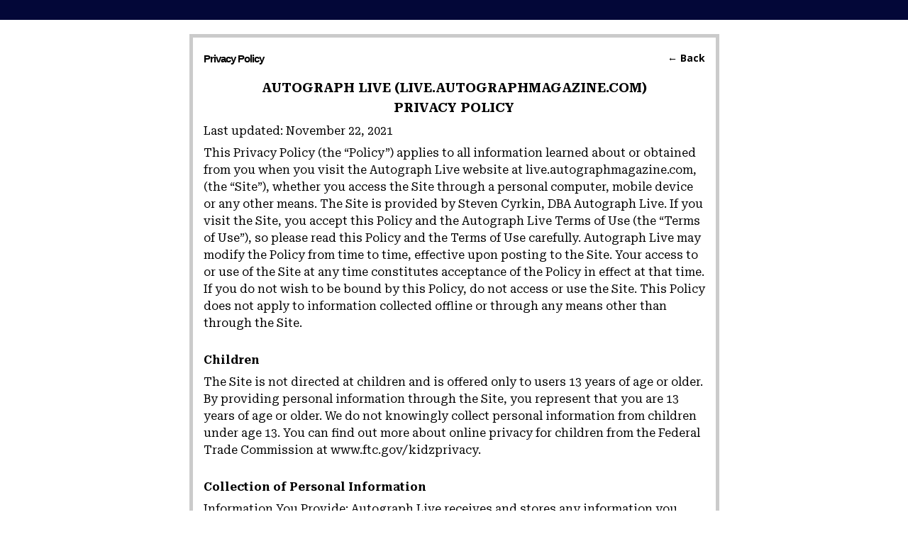

--- FILE ---
content_type: text/html; charset=UTF-8
request_url: https://live.autographmagazine.com/main/authorization/privacyPolicy?previousUrl=https%3A%2F%2Flive.autographmagazine.com%2Fforum%2Ftopics%2Fwas-there-ever-a-celebrity-who-personally-signed-all-requests-for%3FcommentId%3D3524372%253AComment%253A1807041
body_size: 38117
content:
<!DOCTYPE html>
<html lang="en" xmlns:og="http://ogp.me/ns#">
<head data-layout-view="simple" class="xj_layout_head">
<script>
    window.dataLayer = window.dataLayer || [];
        </script>
<!-- Google Tag Manager -->
<script>(function(w,d,s,l,i){w[l]=w[l]||[];w[l].push({'gtm.start':
new Date().getTime(),event:'gtm.js'});var f=d.getElementsByTagName(s)[0],
j=d.createElement(s),dl=l!='dataLayer'?'&l='+l:'';j.async=true;j.src=
'https://www.googletagmanager.com/gtm.js?id='+i+dl;f.parentNode.insertBefore(j,f);
})(window,document,'script','dataLayer','GTM-T5W4WQ');</script>
<!-- End Google Tag Manager -->
        <meta http-equiv="Content-Type" content="text/html; charset=utf-8" />
    <title>Privacy Policy - Autograph Live</title>
    <link rel="icon" href="https://storage.ning.com/topology/rest/1.0/file/get/135112244?profile=original" type="image/x-icon" />
    <link rel="SHORTCUT ICON" href="https://storage.ning.com/topology/rest/1.0/file/get/135112244?profile=original" type="image/x-icon" />
    <meta name="description" content="Are your autographs genuine? Discuss authenticity and more in autograph collecting's most active community." />
    <meta name="keywords" content="detecting, blogs, music, forgery, autograph, autographs, collecting, baseball, forgeries, hollywood, forums, authenticity, sports, authenticating" />
<meta name="title" content="Privacy Policy" />
<meta property="og:type" content="website" />
<meta property="og:url" content="https://live.autographmagazine.com/main/authorization/privacyPolicy?previousUrl=https%3A%2F%2Flive.autographmagazine.com%2Fforum%2Ftopics%2Fwas-there-ever-a-celebrity-who-personally-signed-all-requests-for%3FcommentId%3D3524372%253AComment%253A1807041" />
<meta property="og:title" content="Privacy Policy" />
<meta property="og:image" content="https://storage.ning.com/topology/rest/1.0/file/get/13544274869?profile=UPSCALE_150x150">
<meta name="twitter:card" content="summary" />
<meta name="twitter:title" content="Privacy Policy" />
<meta name="twitter:description" content="Are your autographs genuine? Discuss authenticity and more in autograph collecting's most active community." />
<meta name="twitter:image" content="https://storage.ning.com/topology/rest/1.0/file/get/13544274869?profile=UPSCALE_150x150" />
<link rel="image_src" href="https://storage.ning.com/topology/rest/1.0/file/get/13544274869?profile=UPSCALE_150x150" />
<script type="text/javascript">
            (function(){
            if (!window.ning) { return; }

            var age, gender, rand, obfuscated, combined;

            obfuscated = document.cookie.match(/xgdi=([^;]+)/);
            if (obfuscated) {
                var offset = 100000;
                obfuscated = parseInt(obfuscated[1]);
                rand = obfuscated / offset;
                combined = (obfuscated % offset) ^ rand;
                age = combined % 1000;
                gender = (combined / 1000) & 3;
                gender = (gender == 1 ? 'm' : gender == 2 ? 'f' : 0);
                ning.viewer = {"age":age,"gender":gender};
            }
        })();

        if (window.location.hash.indexOf('#!/') == 0) {
        window.location.replace(window.location.hash.substr(2));
    }
    window.xg = window.xg || {};
xg.captcha = {
    'shouldShow': false,
    'siteKey': '6Ldf3AoUAAAAALPgNx2gcXc8a_5XEcnNseR6WmsT'
};
xg.addOnRequire = function(f) { xg.addOnRequire.functions.push(f); };
xg.addOnRequire.functions = [];
xg.addOnFacebookLoad = function (f) { xg.addOnFacebookLoad.functions.push(f); };
xg.addOnFacebookLoad.functions = [];
xg._loader = {
    p: 0,
    loading: function(set) {  this.p++; },
    onLoad: function(set) {
                this.p--;
        if (this.p == 0 && typeof(xg._loader.onDone) == 'function') {
            xg._loader.onDone();
        }
    }
};
xg._loader.loading('xnloader');
if (window.bzplcm) {
    window.bzplcm._profileCount = 0;
    window.bzplcm._profileSend = function() { if (window.bzplcm._profileCount++ == 1) window.bzplcm.send(); };
}
xg._loader.onDone = function() {
            if(window.bzplcm)window.bzplcm.start('ni');
        xg.shared.util.parseWidgets();    var addOnRequireFunctions = xg.addOnRequire.functions;
    xg.addOnRequire = function(f) { f(); };
    try {
        if (addOnRequireFunctions) { dojo.lang.forEach(addOnRequireFunctions, function(onRequire) { onRequire.apply(); }); }
    } catch (e) {
        if(window.bzplcm)window.bzplcm.ts('nx').send();
        throw e;
    }
    if(window.bzplcm) { window.bzplcm.stop('ni'); window.bzplcm._profileSend(); }
};
window.xn = { track: { event: function() {}, pageView: function() {}, registerCompletedFlow: function() {}, registerError: function() {}, timer: function() { return { lapTime: function() {} }; } } };</script>

<style type="text/css" media="screen,projection">
@import url("https://static.ning.com/socialnetworkmain/widgets/index/css/common-982.min.css?xn_version=3128532263");
@import url("https://static.ning.com/socialnetworkmain/widgets/index/css/component.min.css?xn_version=1448979913");
@import url("https://static.ning.com/socialnetworkmain/widgets/index/css/paidaccess.css?xn_version=2422463228");

</style>

<style type="text/css" media="screen,projection">
@import url("/generated-6946921b09ebe3-58622510-css?xn_version=202512201152");

</style>

<style type="text/css" media="screen,projection">
@import url("/generated-694b7767876f23-76646440-css?xn_version=202512201152");

</style>

<!--[if IE 6]>
    <link rel="stylesheet" type="text/css" href="https://static.ning.com/socialnetworkmain/widgets/index/css/common-ie6.min.css?xn_version=463104712" />
<![endif]-->
<!--[if IE 7]>
<link rel="stylesheet" type="text/css" href="https://static.ning.com/socialnetworkmain/widgets/index/css/common-ie7.css?xn_version=2712659298" />
<![endif]-->
<link rel="EditURI" type="application/rsd+xml" title="RSD" href="https://live.autographmagazine.com/profiles/blog/rsd" />
</head>
<body>
<!-- Google Tag Manager (noscript) -->
<noscript><iframe src="https://www.googletagmanager.com/ns.html?id=GTM-T5W4WQ"
height="0" width="0" style="display:none;visibility:hidden"></iframe></noscript>
<!-- End Google Tag Manager (noscript) -->
    <div class="xj_before_content">    <div id="xn_bar">&#160;</div>
</div>
    <div class="xg_theme" data-layout-pack="romeo">
        <div id="xg_themebody">
            <div id="xg" class="account legal xg_widget_main xg_widget_main_authorization xg_widget_main_authorization_privacyPolicy">
                <div id="xg_body">
                    <div id="xg_canvas" class="xj_canvas">
                        <div class="xg_module xg_lightborder">
    <div class="xg_module_body pad">
        <div class="easyclear">
            <h3 class="left">Privacy Policy</h3>
            <p class="right"><strong>← <a href="https://live.autographmagazine.com/forum/topics/was-there-ever-a-celebrity-who-personally-signed-all-requests-for?commentId=3524372%3AComment%3A1807041">Back</a></strong></p>
        </div>
        <div class="xg_user_generated">
            <p style="text-align: center;"><span style="font-size: 14pt;"><strong>AUTOGRAPH <em>LIVE</em> (LIVE.AUTOGRAPHMAGAZINE.COM)<br/> PRIVACY POLICY</strong></span></p>
<p><span style="font-size: 12pt;">Last updated: November 22, 2021</span></p>
<p><span style="font-size: 12pt;">This Privacy Policy (the “Policy”) applies to all information learned about or obtained from you when you visit the Autograph <em>Live</em> website at live.autographmagazine.com, (the “Site”), whether you access the Site through a personal computer, mobile device or any other means. The Site is provided by Steven Cyrkin, DBA Autograph <em>Live</em>. If you visit the Site, you accept this Policy and the Autograph <em>Live</em> Terms of Use (the “Terms of Use”), so please read this Policy and the Terms of Use carefully. Autograph <em>Live</em> may modify the Policy from time to time, effective upon posting to the Site. Your access to or use of the Site at any time constitutes acceptance of the Policy in effect at that time. If you do not wish to be bound by this Policy, do not access or use the Site. This Policy does not apply to information collected offline or through any means other than through the Site.</span></p>
<p></p>
<p><span style="font-size: 12pt;"><strong>Children</strong></span></p>
<p><span style="font-size: 12pt;">The Site is not directed at children and is offered only to users 13 years of age or older. By providing personal information through the Site, you represent that you are 13 years of age or older. We do not knowingly collect personal information from children under age 13. You can find out more about online privacy for children from the Federal Trade Commission at www.ftc.gov/kidzprivacy.</span></p>
<p></p>
<p><span style="font-size: 12pt;"><strong>Collection of Personal Information</strong></span></p>
<p><span style="font-size: 12pt;">Information You Provide: <span>Autograph <em>Live </em></span>receives and stores any information you post on or provide through the Site, including, without limitation, your personal information. For example, you may choose to register as a member of the Site, and you may need to register in order to access or use certain portions of the Site. When you register, we may request information such as your name, email address, mailing address or regional location, demographic information, your collecting interests, whether you are a collector, dealer or authenticator and other information for your profile. You may also provide personal information if you contact us with a question or to provide input on the Site. In addition, the Site includes interactive and community features, which may include the ability to comment on posts on the Site, interact with other members of the Site on the Site forum and comment on other member profiles. The Site may also allow you to invite your friends to register or participate on the Site. We may use the contact information you provide for your friends to send such invitations.</span></p>
<p><span style="font-size: 12pt;">You understand that information you include in your profile or post or send through interactive and community portions of the Site may be available to the public and that any personal information you disclose, such as your name or email address, may be collected and used by others, including, without limitation, for unsolicited communication with you. By disclosing such personal information, you consent to the publication and distribution of your personal information as described above. You are solely responsible for all information you provide and for any content you post to the Site.</span></p>
<p><span style="font-size: 12pt;">You may also provide personal information if you make a purchase through the Site or through affiliate links to sites such as eBay, Amazon and Fanatics. Personal information collected on other areas of the Site is not shared with such third parties. Any information you provide on or through any such purchase from advertisers or affiliates are under their jurisdiction and covered by their privacy policies and terms of service.</span></p>
<p><span style="font-size: 12pt;"><span>Autograph <em>Live</em></span> may, but is not obligated to, retain the content of any emails you send or information you post or submit to the Site.</span></p>
<p></p>
<p><span style="font-size: 12pt;"><strong>Automated Collection</strong></span></p>
<p><span style="font-size: 12pt;">Since opening in 2009, The Site has been hosted on a software as a service platform provided by Ning Interactive, Inc. Ning automatically receives and stores certain types of information whenever you visit the Site, such as the name of the domain and host from which you access the Internet, the IP address of the computer you are using and the browser and operating system you are using; the date and time you access the Site, and the Internet address of the website from which you linked to the Site. Like most websites, the Site uses Google Analytics to measure and track activity that also may store such information. This information may be associated with your personal information. “Cookies” are used to automatically gather some of this information. A cookie is a small text file that the Site sends to your computer to collect information about your activities on the Site. The cookie transmits this information back to the Site each time your browser requests a page from the Site, and the information is stored to help facilitate your use of the Site the next time you visit.</span></p>
<p><span style="font-size: 12pt;">The Site may display advertising provided by third party advertising companies. These companies use information about your use of the Site and other websites (but not your name, address, email address or telephone number) to serve targeted advertisements of interest to you. You can learn more about such third party advertising or how you can “opt out” from allowing advertisers to collect this information about you or use it to display advertisements to you at the NAI website at this link: http://networkadvertising.org/consumer/opt_out.asp.</span></p>
<p><span style="font-size: 12pt;">You can set your browser to not accept cookies, but then you may not be able to access or use certain portions of the Site. You can also delete currently stored cookies. If you disable or delete cookies, you will have disabled the cookies used by NAI to help prevent unwanted advertising. To avoid this, be sure you do not disable or delete the NAI cookie, or add NAI to the approved list of sites form which you will accept cookies.</span></p>
<p><span style="font-size: 12pt;">Corrections/Updates. You may request that <span>Autograph <em>Live </em></span>delete or modify your personal information, such as your name or email address in accordance with our Correction/Update Procedure.</span></p>
<p></p>
<p><span style="font-size: 12pt;"><strong>Use of Personal Information</strong></span></p>
<p><span style="font-size: 12pt;"><span>Autograph <em>Live</em></span> may share your personal information with companies that perform marketing services, fulfillment and payment processing services and other business operations for <span>Autograph <em>Live</em></span> and other entities under common ownership or control with <span>Autograph <em>Live</em></span>. <span>Autograph <em>Live</em></span> may use your personal information to:</span></p>
<ul>
<li><span style="font-size: 12pt;">Administer, maintain and improve the Site and its operation;</span><br/> <span style="font-size: 12pt;">• Send you newsletters and other information we think may be of interest to you;</span><br/> <span style="font-size: 12pt;">• Notify you of promotions, new releases, updates or special offers of <span>Autograph <em>Live</em></span> or Site Affiliates or of our advertisers;</span><br/> <span style="font-size: 12pt;">• Conduct any sweepstake, contest or survey you have entered, for example to contact you if you win;</span><br/> <span style="font-size: 12pt;">• Verify your identity, respond to your requests and otherwise communicate with you;</span><br/> <span style="font-size: 12pt;">• Comply with applicable laws, statutes and regulations;</span><br/> <span style="font-size: 12pt;">• Process orders and payments for purchases through the Site;</span><br/> <span style="font-size: 12pt;">• Enforce the Terms of Use, <span>Autograph <em>Live</em></span>’s rights and the rights of others;</span><br/> <span style="font-size: 12pt;">• For other purposes disclosed at the time you provide your personal information; and</span><br/> <span style="font-size: 12pt;">• As specifically provided in the Terms of Use and as you may otherwise agree.</span></li>
</ul>
<p></p>
<p><span style="font-size: 12pt;"><strong>Disclosure of Personal Information to Third Parties</strong></span></p>
<p><span style="font-size: 12pt;"><span>Autograph <em>Live</em></span> does not share your personal information with third parties, except Site Affiliates and as described below and otherwise specified in this Policy. <span>Autograph <em>Live</em></span> will share your personal information as follows:</span></p>
<ul>
<li><span style="font-size: 12pt;">With third parties that perform functions on <span>Autograph <em>Live</em></span>’s behalf, such as maintaining and operating the Site. <span>Autograph <em>Live</em></span> does not authorize such third parties to use your information for other purposes;</span><br/> <span style="font-size: 12pt;">• As <span>Autograph <em>Live</em></span> believes necessary to comply with laws, statutes or regulations and/or to enforce this Policy and the Terms of Use and to protect our rights and the rights of others;</span><br/> <span style="font-size: 12pt;">• As necessary to process purchases and payments through the Site;</span><br/> <span style="font-size: 12pt;">• As required by a court or government agency or to respond to a claim by you or a third party;</span><br/> <span style="font-size: 12pt;">• As part of a transfer of business assets, for example in the event of a bankruptcy, merger, acquisition, sale, transfer of control, joint venture or other business combination or corporate change involving <span>Autograph <em>Live</em></span> or its, owners, subsidiaries and/or affiliates; and</span><br/> <span style="font-size: 12pt;">• As you otherwise agree.</span></li>
</ul>
<p><span style="font-size: 12pt;">A court of equity, such as a bankruptcy court, may also have the authority to share your personal information or transfer it to third parties without your permission.</span></p>
<p></p>
<p><span style="font-size: 12pt;"><strong>Subpoenas</strong></span></p>
<p><span style="font-size: 12pt;"><span>Autograph <em>Live</em></span> may respond to any subpoena received from a government agency without prior notice to you. Unless prohibited by law or by a court order, <span>Autograph <em>Live</em></span> will use reasonable efforts to notify you of any subpoena received from any other party (e.g., for civil litigation) that requires <span>Autograph <em>Live</em></span> to disclose your identity and will wait ten (10) days, or a lesser amount of time as required by the deadline in the subpoena before providing the requested information.</span></p>
<p><span style="font-size: 12pt;">Except as expressly stated in this Policy, <span>Autograph <em>Live</em></span> does not share your personal information with third parties unless you “opt-in” to such disclosure. Please note that if you do “opt-in” to receive communications from a third party, your information will be subject to the third party’s privacy policy. If you later decide that you do not want that third party to use your information, you will need to contact the third party directly, as <span>Autograph <em>Live</em></span> does not control third parties’ use of your information. You should always review carefully the privacy policy of any party that collects your information.</span></p>
<p><span style="font-size: 12pt;">We may share aggregate information with third parties. This includes demographic information such as gender or location of Site visitors, but does not include your personal information. We use this aggregate information to improve the Site and for marketing and promotional purposes, among other purposes.</span></p>
<p><span style="font-size: 12pt;">Consent to Processing in the United States</span></p>
<p><span style="font-size: 12pt;">By providing any personal information to <span>Autograph <em>Live</em></span>, Site visitors in Canada and the European Union consent to this Policy and to the transfer of such personal information across international borders in the course of <span>Autograph <em>Live</em></span>’s standard business operations, including, without limitation, the collection, storage and processing of such personal information in the United States of America.</span></p>
<p></p>
<p><span style="font-size: 12pt;"><strong>Correction/Update Procedure</strong></span></p>
<p><span style="font-size: 12pt;">If you want to view, delete or modify your personal information, you may do so:</span></p>
<ul>
<li><span style="font-size: 12pt;">Through your profile privacy settings – see</span><br/> <span style="font-size: 12pt;">https://www.live.autographmagazine.com/profiles/profile/privacySettings</span><br/> <span style="font-size: 12pt;">• Sending an email to: editor@autographmagazine.com; or</span><br/> <span style="font-size: 12pt;">• By mail to the following address:</span><br/> <span style="font-size: 12pt;">Correct/Update Personal Information</span><br/> <span style="font-size: 12pt;">Autograph Live</span><br/> <span style="font-size: 12pt;">Attn: Steven Cyrkin</span><br/> <span style="font-size: 12pt;">PO Box 25559</span><br/> <span style="font-size: 12pt;">Santa Ana, CA 92799</span></li>
</ul>
<p><span style="font-size: 12pt;">You may also choose to opt-out of receiving emails from the Site by following the unsubscribe instructions included in every email, or by contacting us as provided above.</span></p>
<p><span style="font-size: 12pt;"><span>Autograph <em>Live</em></span> reserves the right to verify the identity of any person making such a request or a request to delete or modify personal information; provided, however, that <span>Autograph <em>Live</em></span> will have no liability of any kind resulting from false or erroneous requests or any change or deletion made by <span>Autograph <em>Live</em></span> for any reason. <span>Autograph <em>Live</em></span> reserves the right to decline to process requests that are unreasonably repetitive, require disproportionate technical effort or jeopardize the privacy of others. Personal information collected and transferred to back-up or archival storage may be retained indefinitely. <span>Autograph <em>Live</em></span> may also retain unmodified information as necessary for business purposes and as required under applicable laws, statutes and regulations.</span></p>
<p></p>
<p><span style="font-size: 12pt;"><strong>Links</strong></span></p>
<p><span style="font-size: 12pt;">The Site may contain links to other websites. <span>Autograph <em>Live</em></span> has no control over, and makes no representations whatsoever regarding, such other websites or the products and services offered by or through websites accessed through links on the Site, even those with which <span>Autograph <em>Live</em></span> may have an affiliation. If you decide to access third party sites linked through the Site, you do so at your own risk. You should carefully review the privacy policy and terms of use of any such site.</span></p>
<p></p>
<p><span style="font-size: 12pt;"><strong>Security</strong></span></p>
<p><span style="font-size: 12pt;"><span>Autograph <em>Live</em></span> has reasonable security measures in place to protect against the loss, misuse or alteration of information under its control. While <span>Autograph <em>Live</em></span> strives to protect your personal information, it cannot ensure, and does not warrant, the security of any information or data. Communication via the Internet is not failsafe, and there is always a possibility that data may be lost or intercepted by unauthorized parties during transmission or after receipt. You agree that <span>Autograph <em>Live</em></span> will have no liability whatsoever in connection with any lost or intercepted data or information.</span></p>
<p></p>
<p><span style="font-size: 12pt;"><strong>Conditions of Use</strong></span></p>
<p><span style="font-size: 12pt;">Your access to and use of the Site is subject to this Policy and the Terms of Use, including, without limitation, limitations on damages and the applicability of the law of the State of California, USA and resolution of disputes through binding arbitration.</span></p>
<p></p>
<p><span style="font-size: 12pt;"><strong>Contacting <span>Autograph <em>Live</em></span></strong></span></p>
<p><span style="font-size: 12pt;">If you have questions or suggestions regarding this Privacy Policy or our privacy practices please contact us:</span></p>
<p><span style="font-size: 12pt;">Autograph <em>Live</em></span><br/> <span style="font-size: 12pt;">Attn: Steven Cyrkin</span><br/> <span style="font-size: 12pt;">PO Box 25559</span><br/> <span style="font-size: 12pt;">Santa Ana, CA 92799 USA</span><br/> <span style="font-size: 12pt;">Email: editor@autographmagazine.com</span></p>
<p><span style="font-size: 12pt;"> </span></p>        </div>
    </div>
</div>

                    </div>
                </div>
            </div>
        </div>
    </div>
    <div class="xj_after_content"><div id="xj_baz17246" class="xg_theme"></div>
<div id="xg_overlay" style="display:none;">
<!--[if lte IE 6.5]><iframe></iframe><![endif]-->
</div>
<!--googleoff: all--><noscript>
	<style type="text/css" media="screen">
        #xg { position:relative;top:120px; }
        #xn_bar { top:120px; }
	</style>
	<div class="errordesc noscript">
		<div>
            <h3><strong>Hello, you need to enable JavaScript to use Autograph Live.</strong></h3>
            <p>Please check your browser settings or contact your system administrator.</p>
			<img src="/xn_resources/widgets/index/gfx/jstrk_off.gif" alt="" height="1" width="1" />
		</div>
	</div>
</noscript><!--googleon: all-->
        <script>
    xg.xnTrackHost = null;
    xg.global = {};
    if(window.bzplcm)window.bzplcm.listen('load', function() { window.bzplcm.ts('hr').send() });
        </script>
<link rel="preconnect" href="https://fonts.googleapis.com">
<link rel="preconnect" href="https://fonts.gstatic.com" crossorigin>
<link href="https://fonts.googleapis.com/css2?family=Open+Sans:wght@300..800&family=Roboto+Serif:opsz,wght@8..144,300..700&display=swap" rel="stylesheet">
<link rel="stylesheet" href="https://cdn.jsdelivr.net/genericons/3.1.0/genericons.css">
<script async src="https://www.googletagmanager.com/gtag/js?id=G-G1N82GKQ7T"></script>
<script>window.dataLayer=window.dataLayer||[];function gtag(){dataLayer.push(arguments);}gtag('js',new Date());gtag('config','G-G1N82GKQ7T');</script>
<script type="application/ld+json">{"@context":"https://schema.org","@type":"WebSite","name":"Autograph Live","alternateName":"Autograph Magazine Live","url":"https://live.autographmagazine.com"}</script>
<script>x$(document).ready(function(){var a='';if(x$(window).width()<769){a=x$('#xg_navigation').html();}x$('#xn_bar').prepend('<div class="SP_Mobile_Menu_Wrap"><div class="SP_Mobile_Button"><a href="#"><span></span></a></div></div>');if(x$(window).width()<769){x$('.xj_before_content').after('<div class="SP_Mobile_Menu_Drop_Wrap"><div class="SP_Mobile_Menu">'+a+'</div></div>');}x$(".SP_Mobile_Button a").click(function(e){x$(".SP_Mobile_Menu").slideToggle("fast");e.preventDefault();});if(x$(window).width()<769){x$('.SP_Mobile_Menu ul li').not('.SP_Mobile_Menu ul.xg_subtab li').addClass('SP_Mobile_Click');}x$('li.SP_Mobile_Click:has(div.xg_subtab > ul.xg_subtab)').each(function(){x$('li.SP_Mobile_Click:has(div.xg_subtab) > a').not('div.xg_subtab > ul.xg_subtab > li > a').click(function(e){e.preventDefault();x$(this).next().fadeIn();});});});</script>
<script>x$(document).ready(function(){var a=x$('.profile dl dt.fn span.fn').text();var b=x$('.xj_user_info').html();if(ning.CurrentProfile.fullName==a){x$('.xg_module_body.profile.vcard').append('<div class="SP_Acc_Box_Mob">'+b+'</div>');x$('.xg_span-7 .xj_user_info').addClass('SP_Mob_Acc');}});</script>
<script>x$(document).ready(function(){x$(".xg_module_body embed, .xg_module_body iFrame").wrap("<div class='SP_Resp_Vid'></div>");});</script>
<script>if(window.location.href.split('forum/categories/')[1]=='musician-direct-autograph-sales/listForCategory'){x$('.xg_headline .tb h1').after("<b>Post musician signings that you know of or search for artists you're interested in.. </b>");}</script>
<script>if(window.location.href.split('forum/categories/')[1]=='is-this-autograph-real/listForCategory'){x$('.xg_headline .tb h1').after("<b>Get free autograph authenticity opinions from collectors and professional members.</br></b>");}</script>
<script>if(window.location.href.split('forum/categories/')[1]=='photo/photo/new'){x$('.xg_headline .tb h1').after("<b>Write a title for each photo after you upload it that tells what it is.</b>");}</script>
<script>if(window.location.href.split('forum/categories/')[1]=='town-square/listForCategory'){x$('.xg_headline .tb h1').after("<b>The place to introduce yourself and for general discussions </br>about autographs and the autograph community.</b>");}</script>
<script>if(typeof(x$)!='undefined'){x$('.xg_widget_forum div.xg_headline div.tb h1:contains("Forum Discussions")').append("<span style='font-size:18px;padding-left:20px;'>List: <a href='/forum/category/listByTitle'>>>Categories</a></span>");}</script>
<script>if(typeof(x$)!='undefined'){x$('.xg_widget_forum div.xg_headline div.tb h1:contains("Discussion Forum")').append("<span style='font-size:18px;padding-left:20px;'>Categories: <a href='/forum'>>>Discussion List</a></span>");}</script>
<script>if(window.location.href.split('autographmagazine.com/forum/topics/').length==2){for(var i=0;i<=9;i++){x$('dl.discussion.clear.i'+i+'.xg_lightborder').each(function(){var a=x$(this).find('dt.byline > a.fn.url:first');var b='dl.discussion.clear.i'+(i+1)+'.xg_lightborder';x$(this).nextUntil('dl.discussion.clear.i'+i+'.xg_lightborder',b).each(function(i,c){var d=a.clone();var e=x$(c).find('dt.byline > a.fn.url');x$(d).insertAfter(e);x$("<span> To </span>").insertAfter(e);})});}}var shareLinks=x$('.share-links');if(shareLinks.length>0){x$('<a href="mailto:?subject=Autograph Live&body='+window.location.href+'"><img style="width: 32px; height: 32px; margin-left: 3px;" src="[data-uri]" /></a>').insertAfter(shareLinks);x$('<a href="https://twitter.com/share?url='+window.location.href+'" target="_blank" style="display: inline-block; margin-left: 3px;"><img style="width: 32px; height: 32px;" src="[data-uri]" /></a>').insertAfter(shareLinks);x$('<a href="http://www.facebook.com/share.php?u='+window.location.href+'" target="_blank" style="display: inline-block;"><img style="width: 32px; height: 32px;" src="[data-uri]" /></a>').insertAfter(shareLinks);}</script><script>
    document.addEventListener("DOMContentLoaded", function () {
        if (!dataLayer) {
            return;
        }
        var handler = function (event) {
            var element = event.currentTarget;
            if (element.hasAttribute('data-track-disable')) {
                return;
            }
            var options = JSON.parse(element.getAttribute('data-track'));
            dataLayer.push({
                'event'         : 'trackEvent',
                'eventType'     : 'googleAnalyticsNetwork',
                'eventCategory' : options && options.category || '',
                'eventAction'   : options && options.action || '',
                'eventLabel'    : options && options.label || '',
                'eventValue'    : options && options.value || ''
            });
            if (options && options.ga4) {
                dataLayer.push(options.ga4);
            }
        };
        var elements = document.querySelectorAll('[data-track]');
        for (var i = 0; i < elements.length; i++) {
            elements[i].addEventListener('click', handler);
        }
    });
</script>

</div>
</body>
</html>


--- FILE ---
content_type: text/css;charset=UTF-8
request_url: https://live.autographmagazine.com/generated-694b7767876f23-76646440-css?xn_version=202512201152
body_size: 16502
content:
.xg_sprite,.xg_icon,.rich-comment,.rich-comment em,.delete,.smalldelete,.activity-delete,ul.rating-themed,ul.rating-themed a:hover,ul.rating-themed a:active,ul.rating-themed a:focus,ul.rating-themed .current{background-image:url(https://static.ning.com/socialnetworkmain/widgets/index/gfx/icons/xg_sprite-333333.png?xn_version=3244555409);_background-image:url(https://static.ning.com/socialnetworkmain/widgets/index/gfx/icons/ie6/xg_sprite-333333.png?xn_version=4291570312);}a,#xg_manage_promotion a,#xg_manage_network a,#xg_manage_members a,#xg_manage_resources a,#xg_manage_customize a,#xg_manage_premium a,a.button:hover{text-decoration:none;}a:hover,#xg_manage_promotion .navigation-solo a:hover{text-decoration:underline;}body { background:#ffffff none no-repeat scroll 0 0; }
.xg_theme .xg_user_generated p, .xg_theme .xg_user_generated ol, .xg_theme .xg_user_generated ul, .xg_theme .xg_user_generated dl, .xg_theme .xg_user_generated blockquote, .xg_theme .xg_user_generated table, .xg_theme .xg_user_generated h1, .xg_theme .xg_user_generated h2, .xg_theme .xg_user_generated h3, .xg_theme .xg_user_generated h4, .xg_theme .xg_user_generated h5, .xg_theme .xg_user_generated h6 { margin-bottom:0.5em; }
.xg_theme #xg_themebody {
  font-weight:normal;
  font-size:14px;
  font-family:Georgia, serif;
  color:#000000;
}
.xg_theme a {
  color:#000000;
  font-weight:bold;
  text-decoration:none;
  border-bottom:none;
}
.xg_theme a:hover {
  color:#1a2332;
  font-weight:bold;
  text-decoration:none;
  border-bottom:none;
}
.xg_theme h1, .xg_theme h2, .xg_theme h3, .xg_theme h4, .xg_theme h5, .xg_theme h6 {
  font-weight:bold;
  font-family:sans-serif;
  color:#000000;
}
.xg_theme button, .xg_theme a.button, .xg_theme input.button {
  background:#1a2332 none repeat scroll 0 0;
  color:#ffffff;
  font-weight:bold;
  font-size:14px;
  font-family:sans-serif;
  border-width:1px;
  border-style:solid;
  border-color:#1a2332;
}
.xg_theme #xg_head {
  background:transparent none no-repeat scroll 0 0;
  border-width:;
  border-style:none;
  border-color:transparent;
}
.xg_theme h1#xg_sitename { font-size:14px; }
.xg_theme h1#xg_sitename a {
  color:transparent;
  font-weight:bold;
  font-family:sans-serif;
}
.xg_theme p#xg_sitedesc {
  color:#000000;
  font-weight:bold;
  font-size:18px;
  font-family:sans-serif;
}
.xg_theme #xg_navigation {
  background:#1a2332 none no-repeat scroll 0 0;
  border-width:;
  border-style:none;
  border-color:transparent;
}
.xg_theme #xg_navigation ul li a {
  color:#fffef7;
  background-color:#1a2332;
  font-weight:normal;
  font-size:12pt;
  font-family:sans-serif;
}
.xg_theme #xg_navigation ul li a:hover {
  color:#fffef7;
  background-color:#141d29;
}
.xg_theme #xg_navigation ul div.xg_subtab ul li a {
  color:#fffef7;
  background:#1a2332;
}
.xg_theme #xg_navigation ul div.xg_subtab ul li a:hover {
  color:#fffef7;
  background:#141d29;
}
.xg_theme #xg { background:transparent none repeat-x scroll 0 0; }
.xg_theme #xg_body {
  background:transparent none no-repeat scroll 0 0;
  border-width:;
  border-style:none;
  border-color:transparent;
}
.xg_theme .xg_module {
  background:#ffffff none no-repeat scroll 0 0;
  border-width:;
  border-style:none;
  border-color:transparent;
}
.xg_theme .xg_module_head {
  background:transparent none no-repeat scroll 0 0;
  border-width:0 0 4px 0;
  border-style:solid;
  border-color:#1a2332;
}
.xg_theme .xg_module_head h2 {
  color:#000000;
  font-weight:bold;
  font-size:13px;
  font-family:sans-serif;
}
.xg_theme .xg_module_body {
  background:transparent none no-repeat scroll 0 0;
  font-size:14px;
}
.xg_theme #xg_foot {
  background:transparent none no-repeat scroll 0 0;
  border-width:;
  border-style:none;
  border-color:transparent;
}
.xg_theme #xg_footcontent {
  background:transparent none no-repeat scroll 0 0;
  border-width:12px 0 0 0;
  border-style:solid;
  border-color:#1a2332;
  color:#000000;
}
.xg_theme .xg_floating_container {
  background-color:#ffffff;
  color:#454545;
  font-weight:normal;
  font-size:14px;
  font-family:Georgia, serif;
}
.xg_theme .mediabutton-c { color:#990000; }
.xg_theme .mediaplayer-bc { background-color:#ffffff; }
.xg_theme .mediaplaylist-bc { background-color:#aaaaaa; }
#xn_bar, .xg_theme-ningbar-bc { background-color:#333333; }
.xg_theme .icon-color { color:#1a2332; }
.xg_theme .xg_lightborder { border-color:#cbcbcb; }
.xg_theme .xg_lightfont { color:#7f7f7f; }
.xg_theme .xg_theme-button-c { color:#ffffff; }
.xg_theme .xg_theme-button-bc { background-color:#1a2332; }
.xg_theme .xg_theme-link-c { color:#000000; }
.xg_theme #xg_themebody { border-top:3px solid #000000; }
.xg_theme #xg_head, .xg_theme #xg_foot {
  width:1002px;
  margin:0 auto;
}
.xg_theme #xg {
  padding:10px;
  width:982px;
  margin:0 auto;
}
.xg_theme #xg_foot {
  margin-top:10px;
  padding-top:10px;
}
.xg_theme #xg_masthead:after {
  content:".";
  display:block;
  height:0;
  clear:both;
  visibility:hidden;
}
.xg_theme #xg_masthead {
  *zoom:1;
  position:relative;
  padding-top:25px;
  padding-bottom:20px;
}
.xg_theme h1#xg_sitename {
  text-transform:uppercase;
  float:left;
  margin:0;
  letter-spacing:0;
}
.xg_theme p#xg_sitedesc {
  position:absolute;
  right:0;
  bottom:12px;
  margin:0;
}
.xg_theme #xg_navigation {
  clear:both;
  border-left:1px solid #aaaaaa;
  border-right:1px solid #aaaaaa;
}
.xg_theme #xg_navigation ul { margin:0; }
.xg_theme #xg_navigation li {
  float:left;
  margin:0;
  padding:8px 14px 3px;
  text-transform:uppercase;
  border-right:1px dotted #ffffff;
  border-top:4px solid transparent;
  position:relative;
  top:-4px;
}
.xg_theme #xg_navigation li.this { border-top:4px solid #000000; }
.xg_theme #xg_body { width:982px; }
.xg_theme .xg_module_head {
  padding-bottom:4px;
  padding:3px 0 4px 0;
  margin:0 5px;
}
.xg_theme .xg_module { margin-bottom:15px; }
.xg_theme h1, .xg_theme h2, .xg_theme h3, .xg_theme h4, .xg_theme h5, .xg_theme h6 { letter-spacing:-1px; }
.xg_theme .xg_module_head h2 {
  letter-spacing:0;
  text-transform:uppercase;
}
.xg_theme .xj_ad_below_header {
  width:982px;
  padding:10px;
  margin:0 auto;
}
/* Ning Bar */
#xn_bar,.xg_theme-ningbar-bc{background-color:#030738}#glm-sto-tel1-wrap,#welcome,.view-count-container{display:none!important}
/* Chat */
.xg_chat .xg_titleBar{background-color:#113947!important;color:#EF9C29}.xg_chatWindow{background:#f9edcd!important;border:1px solid #B7B7B7;color:#113947!important}.xg_chatWindow img{border:solid 1px #CCC;box-shadow:1px 1px 3px #999}.xg_chatWindow li.message:hover,.xg_chatWindow ul.xg_userList li.userEntry:hover{background-color:#E9F8FE}
/* Avatar Shadows */
.xg_widget_main .xg_avatar img,.xg_widget_main img.feed-avatar,.xg_widget_main .module_groups img{padding:1px;border:solid 1px #CCC;box-shadow:1px 1px 5px #999}.xg_widget_main .xg_avatar img:hover,.xg_widget_main img.feed-avatar:hover,.xg_widget_main .module_groups img:hover{border:solid 1px #e6e6e6}
/* Misc */
.xg_widget_groups div.xg_module div#comments.xg_module_body{height:1100px;overflow:auto;position:relative!important}.xg_theme #xg_themebody{border-top:none}.xg_theme h1#xg_sitename{position:relative;z-index:20}BODY .xg_theme .xg_widget_main.xg_widget_main_index.xg_widget_main_index_index .xg_user_generated h2{margin-bottom:0!important}.xg_chat.chatFooter #mainChatContainer{display:none!important}.SP_Acc_Box_Mob{display:none}.xg_module_body.profile.vcard #xg_module_account{background-color:#f9f9f9;border:1px solid #e3e3e3;margin:20px 0}.xg_module_body.profile.vcard #xg_module_account .xg_module_head{display:none}li.xj_from_url{display:none!important}div#discussionReplies .i4 img{max-width:100%!important}.xg_theme #application_name_header_link img{width:250px!important;height:auto!important;max-width:100%}
/* Fonts */
body,.xg_theme,.xg_module,.xg_module_body,p,div,span,a,li,td,th,input,textarea,button,select{font-family:'Open Sans',sans-serif}b,strong{font-weight:650}.xg_module_body h3 a,.xg_module_body .topic h3 a,.module_forum h3 a,.feed-story-header a,.xg_module_body .vcard h3 a,.xg_module_body .blogpost h3 a,#xg_network_activity .feed-story-header a,.xg_lightfont a,.dy-small a,dt.byline a,.item_contributor a{font-weight:650}.module_forum h3,.module_forum h3 a,table.categories h3,table.categories h3 a,.xg_module_body h3.title,.xg_module_body h3.title a{font-size:16px}.xg_user_generated,.xg_user_generated p,.xg_user_generated li,.xg_user_generated td,.xg_user_generated span,div#discussionReplies,div#discussionReplies p,div#discussionReplies dd,.comment,.comment p,.postbody,.postbody p,.blogpost .xg_user_generated,.feed-story .rich,.feed-story .content-comment,blockquote{font-family:'Roboto Serif',serif;line-height:1.5}.xg_user_generated h1,.xg_user_generated h2,.xg_user_generated h3,.xg_user_generated h4,.xg_user_generated h5,.xg_user_generated h6,div#discussionReplies h1,div#discussionReplies h2,div#discussionReplies h3,div#discussionReplies h4,.postbody h1,.postbody h2,.postbody h3,.postbody h4{font-family:'Open Sans',sans-serif}
/* Profile Q&A */
.profile dl dt,.profile dl.basic dt,.xg_module_body.profile dl dt,dd.label{font-weight:600}.profile dl dd,.profile dl.basic dd,.xg_module_body.profile dl dd{font-family:'Roboto Serif',serif;line-height:1.5}dd.label{font-family:'Open Sans',sans-serif}
/* Navigation */
.SP_Mobile_Menu_Wrap,.SP_Mobile_Menu_Drop_Wrap,.SP_Mobile_Button{display:none!important}#xg_navigation{width:100%!important;border:none!important;display:block!important;visibility:visible!important}#xg_navigation ul{display:flex!important;flex-wrap:wrap!important;justify-content:flex-start!important;list-style:none!important;margin:0!important;padding:10px 0 6px 3px!important;border:none!important}#xg_navigation ul li{margin:0!important;padding:0!important;border:none!important;float:none!important}#xg_navigation ul li a{display:block!important;padding:4px 12px!important;font-family:'Open Sans',sans-serif!important;font-size:13pt!important;font-weight:500!important;letter-spacing:0.2px!important;text-transform:none!important;text-decoration:none!important;border:none!important;line-height:1.2!important}#xg_navigation ul li a span{font-family:'Open Sans',sans-serif!important}#xg_navigation ul li.this a,#xg_navigation ul li.current a,#xg_navigation ul li.active a,#xg_navigation ul li.selected a,#xg_navigation ul li.this a span,#xg_navigation ul li.current a span,#xg_navigation ul li.active a span,#xg_navigation ul li.selected a span{font-weight:700!important}#xg_navigation ul li div.xg_subtab{position:absolute!important;top:100%!important;z-index:999!important;white-space:nowrap!important}#xg_navigation ul li div.xg_subtab ul li a{padding:6px 16px!important;font-size:13pt!important;font-weight:500!important;text-align:left!important}
/* Mobile */
@media (min-width:581px) and (max-width:768px){#xg_navigation{display:block!important;visibility:visible!important}#xg_navigation ul{display:flex!important;flex-wrap:wrap!important}}
@media (max-width:580px){#xg_navigation{display:block!important;visibility:visible!important;width:100%!important;padding:0!important;margin:0!important}#xg_navigation ul{display:flex!important;flex-wrap:wrap!important;justify-content:flex-start!important;padding:6px 0 4px 3px!important;row-gap:0!important}#xg_navigation ul li a{padding:5px 8px!important;font-size:14pt!important;font-weight:600!important}#xg_navigation ul li.this a,#xg_navigation ul li.current a,#xg_navigation ul li.active a,#xg_navigation ul li.selected a,#xg_navigation ul li.this a span,#xg_navigation ul li.current a span,#xg_navigation ul li.active a span,#xg_navigation ul li.selected a span{font-weight:800!important;text-decoration:underline!important;text-underline-offset:3px!important}#xg_navigation ul li div.xg_subtab ul li a{font-size:14pt!important;font-weight:600!important;padding:5px 12px!important}}
@media (max-width:768px){.xg_theme #xg,.xg_theme #xg_foot{width:95%;margin:0 auto}.xg_theme #xg_head,.xg_theme #xg_foot{max-width:100%}.xg_theme p#xg_sitedesc{margin:0;position:relative;text-align:center}.xg_theme #xg{padding:10px;background:#FFF}.xg_theme #xg_body{width:100%}#xg_footcontent .right,#xg_footcontent .left{float:none!important;text-align:center}.xg_column{float:none;margin-right:0}.xg_span-5,.xg_span-7,.xg_span-12,.xg_span-14,.xg_span-16,.xg_span-21{width:100%}.xg_1col,.xg_2col,.xg_3col,.xg_4col,.xg_3col .xg_1col{width:100%;margin-left:0;padding:0}.xg_widget_main_index_index .xg_3col .xg_2col,.xg_widget_profiles_profile_show .xg_3col .xg_2col,.xg_widget_profiles_profile_apps .xg_3col .xg_2col,.xg_widget_main_index .xg_span-14 .xg_3col,.xg_widget_profiles_profile_show .xg_span-14 .xg_3col,.xg_widget_profiles_profile_apps.xg_span-14 .xg_3col,.xg_widget_main_index .xg_span-14 .xg_3col .xg_2col,.xg_widget_profiles_profile_show .xg_span-14 .xg_3col .xg_2col,.xg_widget_profiles_profile_apps .xg_span-14 .xg_3col .xg_2col{width:100%;margin-left:0;padding:0}.xg_widget_profiles_blog_list #xg_canvas .xg_span-12,.xg_widget_groups_group_show #xg_canvas .xg_span-16.xg_column,.xg_widget_groups_group #xg_canvas .xg_span-12.xg_column,.xg_span-14 #xg_canvas{width:100%!important}.xg_widget_groups_group_show #xg_canvas .xg_span-8,.xg_widget_groups_group_show .xg_span-4.xg_column.last-child{width:100%}.xg_widget_leaderboards .xg_column{max-width:100%;width:100%}.xg_ad,.xg_theme .xj_ad_below_header{width:100%;padding:0}.xg_ad .xg_user_generated img,.xg_theme .xj_ad_below_header .xg_user_generated img{max-width:98%;padding:1%}#xg_body.invite_body .xg_span-10{border-width:0;margin:0;width:100%}.page_ticker_content,.profile input.textfield,.profile textarea,fieldset.profile p textarea,.vid_container,.vid_container>div,.xg_span-20{width:100%!important}.vid_container>div,.xg_span-20{height:0;overflow:hidden;padding-bottom:56.25%;padding-top:35px;position:relative;text-align:center}.vid_container>div iframe,.vid_container>div embed,.xg_span-20 iframe,.xg_span-20 embed{height:100%;left:0;position:absolute;top:0;width:100%}table.categories th,table.categories td{padding:5px}table.categories td.bignum{font-size:14px!important}.byCategory .xg_lightborder h3 a{font-size:16px!important;font-weight:bold!important}dl.discussion.clear{margin-left:0!important}.search_results dl.vcard,.search_results dl.result{width:100%}embed{width:100%;max-width:100%}.mainimg .photo img,.xg_span-14 .xg_reset img,.xg_user_generated img,.postbody img{max-width:100%}#xg_canvas .xg_widget_profiles_comment .xg_3col .comment img,.xg_span-16 .comment img,div#discussionReplies .i0 img{max-width:100%!important}.xg_1col .feed-message,.xg_1col .rich{width:85%}.xg_span-5 .feed-string,.xg_span-7 .feed-string{margin-left:42px}.feed-story img.feed-avatar{position:absolute!important}.xg_2col .feed-timestamp{position:static;float:left;clear:both;text-align:left}.xg_3col .xg_3col .feed-timestamp{position:static;margin-left:42px}.xg_2col .feed-message,.xg_2col .rich{max-width:100%}.mceLayout{width:100%!important}#xg_masthead{width:95%}.xg_span-5.panel{width:47%}#xg.external-auth #xg_body{width:100%}.xg_theme h1#xg_sitename{margin-bottom:20px;width:100%;padding:0}#xg_sitename img{display:block;margin:0 auto;max-width:65%}.xg_span-5{border:none;margin-left:0;padding-left:0}#xn_bar{min-width:0}#xn_bar_menu_branding{display:none}#xg_tab_xn131,#xg_tab_xn132{float:none!important}#vbuttons{width:95%}.xg_widget_profiles_profile_show .xg_3col.first-child,.xg_widget_profiles .xg_3col .xg_1col{width:100%}.xg_widget_profiles .module_user_thumbnail{display:block;margin:0 auto;max-width:180px}.xg_widget_profiles_profile_show .xg_2col.last-child{border:none}.profile dl dt.fn span.fn{font-size:24px;font-weight:bold;text-align:center}.SP_Acc_Box_Mob{display:block}.xj_user_info.SP_Mob_Acc{display:none}}
@media (max-width:600px){#xn_bar_menu>ul{display:none}.xg_widget_main_index_index .module_blog .tb{margin-left:0!important}.xg_widget_main_index_index .module_blog .postbody img{float:none!important;left:0;margin:30px 0!important;width:100%!important;max-width:100%!important;position:relative;top:10px}.mceToolbar.mceToolbarRow1.Enabled>tbody>tr>td{display:none}.xg_verticalPane.xg_chatWidth.xg_privateChat{float:none!important;margin:0 auto!important;width:98%!important}.xg_chat.chatFooter .xg_chatBar.xg_titleBar a.xg_window{display:none}table.mail td.first-child{display:none}div.xg_list_photo ul li,div.xg_list_albums ul li{margin-bottom:20px!important;width:100%!important}}